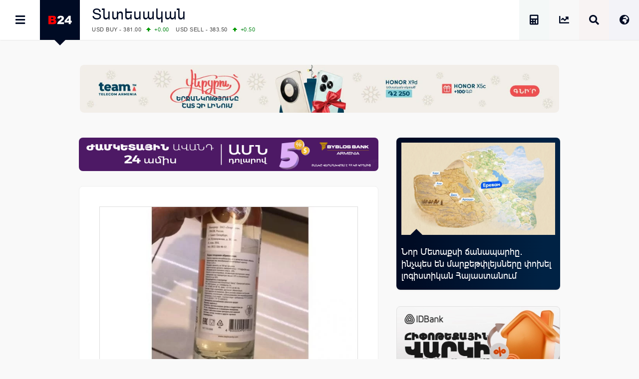

--- FILE ---
content_type: application/javascript
request_url: https://b24.am/pub/themes/b24/js/scripts.js?ver=B24-01-853
body_size: 619
content:
var b24 = {
    theme_url: "https://b24.am/pub/themes/b24",
    home_url: "https://b24.am/",
    ajax_url: "https://b24.am/wp-admin/admin-ajax.php"
};


/* GA4 & Gtags */

window.dataLayer = window.dataLayer || [];

function gtag() {
    dataLayer.push(arguments);
}
gtag('js', new Date());
gtag('config', 'G-PBJW35E8EK');
gtag('event', 'Version', {
    'event_category': 'Armenian Version'
});

function BannerImpression(a) {
    gtag('event', 'Impression', {
        'event_category': a,
        'event_label': 'Armenian'
    });
};

function BannerClickW(a) {
    if (jQuery(window).width() < 800) {
        r = '320';
    } else {
        r = '1260';
    }
    gtag('event', 'BannerClick', {
        'event_category': a,
        'event_label': r
    });
}

(function (w, d, s, l, i) {
    w[l] = w[l] || [];
    w[l].push({
        'gtm.start': new Date().getTime(),
        event: 'gtm.js'
    });
    var f = d.getElementsByTagName(s)[0],
        j = d.createElement(s),
        dl = l != 'dataLayer' ? '&l=' + l : '';
    j.async = true;
    j.src =
        'https://www.googletagmanager.com/gtm.js?id=' + i + dl;
    f.parentNode.insertBefore(j, f);
    
})(window, document, 'script', 'dataLayer', 'GTM-K6HGJWB');



/* Jquery No Conflict */

jQuery.noConflict();



function updateCalendar(el) {

    jQuery.ajax({
        url: b24.ajax_url,
        type: 'POST',
        data: {
            action: 'update_calendar',
            date: jQuery(el).data('date')
        },
        success: function (response) {
            jQuery('#calendar-widget').html(response);
            jQuery('table#wp-calendar caption').remove();
            jQuery('table#wp-calendar tfoot').remove();
            jQuery('nav.wp-calendar-nav').remove();
        }
    });

}

setTimeout(function () {
    jQuery("table#wp-calendar caption").remove();
    jQuery("table#wp-calendar tfoot").remove();
    jQuery("nav.wp-calendar-nav").remove();
}, 1000);



function loop() {
    for (i = 0; i <= 20; i++) {
        var stocks = "#ticker_" + i;
        t = i * 5000 + 5000;
        t = t + 500;
        jQuery(stocks).show().delay(t).fadeToggle(500);
    }
}

loop();

setInterval(function () {
    loop()
}, 102000);
